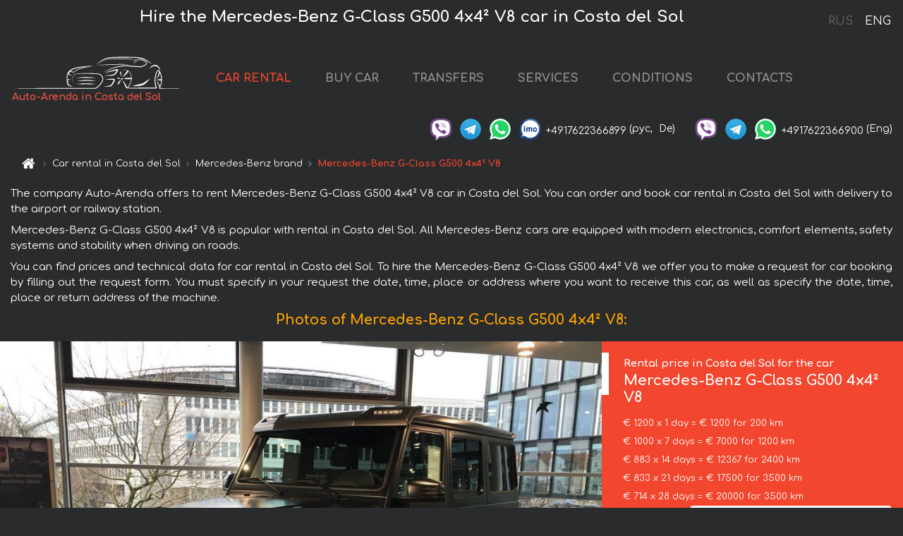

--- FILE ---
content_type: text/html; charset=utf-8
request_url: https://auto-arenda.es/en/costa-del-sol/mercedes--g-class-g-500-4x4-v8
body_size: 7862
content:
<!DOCTYPE html> <html lang="en"><head><meta charset="UTF-8"><meta name="viewport" content="width=device-width,initial-scale=1,minimum-scale=1,shrink-to-fit=no"> <link rel="alternate" hreflang="x-default" href="https://auto-arenda.es/en/costa-del-sol/mercedes--g-class-g-500-4x4-v8" /><link rel="alternate" hreflang="en" href="https://auto-arenda.es/en/costa-del-sol/mercedes--g-class-g-500-4x4-v8" /><link rel="alternate" hreflang="de" href="https://auto-arenda.es/en/costa-del-sol/mercedes--g-class-g-500-4x4-v8" /><link rel="alternate" hreflang="fr" href="https://auto-arenda.es/en/costa-del-sol/mercedes--g-class-g-500-4x4-v8" /><link rel="alternate" hreflang="es" href="https://auto-arenda.es/en/costa-del-sol/mercedes--g-class-g-500-4x4-v8" /><link rel="alternate" hreflang="en-it" href="https://auto-arenda.es/en/costa-del-sol/mercedes--g-class-g-500-4x4-v8" /><link rel="alternate" hreflang="cs" href="https://auto-arenda.es/en/costa-del-sol/mercedes--g-class-g-500-4x4-v8" /><link rel="alternate" hreflang="nl" href="https://auto-arenda.es/en/costa-del-sol/mercedes--g-class-g-500-4x4-v8" /><link rel="alternate" hreflang="pt" href="https://auto-arenda.es/en/costa-del-sol/mercedes--g-class-g-500-4x4-v8" /><link rel="alternate" hreflang="lb" href="https://auto-arenda.es/en/costa-del-sol/mercedes--g-class-g-500-4x4-v8" /><link rel="alternate" hreflang="tr" href="https://auto-arenda.es/en/costa-del-sol/mercedes--g-class-g-500-4x4-v8" /><link rel="alternate" hreflang="ar" href="https://auto-arenda.es/en/costa-del-sol/mercedes--g-class-g-500-4x4-v8" /><link rel="alternate" hreflang="da" href="https://auto-arenda.es/en/costa-del-sol/mercedes--g-class-g-500-4x4-v8" /><link rel="alternate" hreflang="he" href="https://auto-arenda.es/en/costa-del-sol/mercedes--g-class-g-500-4x4-v8" /><link rel="alternate" hreflang="pl" href="https://auto-arenda.es/en/costa-del-sol/mercedes--g-class-g-500-4x4-v8" /><link rel="alternate" hreflang="ru" href="https://auto-arenda.es/ru/costa-del-sol/mercedes--g-class-g-500-4x4-v8" /><link rel="alternate" hreflang="uk" href="https://auto-arenda.es/ru/costa-del-sol/mercedes--g-class-g-500-4x4-v8" /><link rel="alternate" hreflang="be" href="https://auto-arenda.es/ru/costa-del-sol/mercedes--g-class-g-500-4x4-v8" /><link rel="alternate" hreflang="kk" href="https://auto-arenda.es/ru/costa-del-sol/mercedes--g-class-g-500-4x4-v8" /><link rel="alternate" hreflang="uz" href="https://auto-arenda.es/ru/costa-del-sol/mercedes--g-class-g-500-4x4-v8" /><link rel="alternate" hreflang="ce" href="https://auto-arenda.es/ru/costa-del-sol/mercedes--g-class-g-500-4x4-v8" /><link rel="alternate" hreflang="am" href="https://auto-arenda.es/ru/costa-del-sol/mercedes--g-class-g-500-4x4-v8" /><link rel="alternate" hreflang="az" href="https://auto-arenda.es/ru/costa-del-sol/mercedes--g-class-g-500-4x4-v8" /><link rel="alternate" hreflang="lt" href="https://auto-arenda.es/ru/costa-del-sol/mercedes--g-class-g-500-4x4-v8" /><link rel="alternate" hreflang="lv" href="https://auto-arenda.es/ru/costa-del-sol/mercedes--g-class-g-500-4x4-v8" /><link rel="alternate" hreflang="et" href="https://auto-arenda.es/ru/costa-del-sol/mercedes--g-class-g-500-4x4-v8" /><link rel="alternate" hreflang="ka" href="https://auto-arenda.es/ru/costa-del-sol/mercedes--g-class-g-500-4x4-v8" /> <link rel="canonical" href="https://auto-arenda.es/en/costa-del-sol/mercedes--g-class-g-500-4x4-v8" /> <title>Rent the Mercedes-Benz G-Class G500 4x4² V8 car in Costa del Sol</title><meta name="description" content="Rent Mercedes-Benz G-Class G500 4x4² V8 in Costa del Sol"/><meta name="keywords" content="rent Mercedes-Benz G-Class G500 4x4² V8, price for renting a car in Costa del Sol, car rental, car deposit, rental, reservation, price, features, business class, comfortable car"/> <link rel="apple-touch-icon" sizes="180x180" href="/apple-touch-icon.png"><link rel="icon" type="image/png" sizes="32x32" href="/favicon-32x32.png"><link rel="icon" type="image/png" sizes="16x16" href="/favicon-16x16.png"><link rel="manifest" href="/site.webmanifest"><link rel="mask-icon" href="/safari-pinned-tab.svg" color="#5bbad5"><meta name="msapplication-TileColor" content="#da532c"><meta name="theme-color" content="#ffffff"><link rel="shortcut icon" type="image/x-icon" href="/favicon-32x32.png"/> <link href="https://fonts.googleapis.com/css2?family=Comfortaa:wght@400;700&display=swap" rel="stylesheet"><link href="/fonts/fontello/css/fontello.css" rel="stylesheet"> <link href="https://maxcdn.bootstrapcdn.com/font-awesome/4.7.0/css/font-awesome.min.css" rel="stylesheet" integrity="sha384-wvfXpqpZZVQGK6TAh5PVlGOfQNHSoD2xbE+QkPxCAFlNEevoEH3Sl0sibVcOQVnN" crossOrigin="anonymous"> <link rel="stylesheet" href="https://stackpath.bootstrapcdn.com/bootstrap/4.3.1/css/bootstrap.min.css" integrity="sha384-ggOyR0iXCbMQv3Xipma34MD+dH/1fQ784/j6cY/iJTQUOhcWr7x9JvoRxT2MZw1T" crossorigin="anonymous"> <link  href="https://cdnjs.cloudflare.com/ajax/libs/fotorama/4.6.4/fotorama.css" rel="stylesheet"> <link href="https://cdnjs.cloudflare.com/ajax/libs/gijgo/1.9.13/combined/css/gijgo.min.css" rel="stylesheet" type="text/css" /> <script src="https://code.jquery.com/jquery-3.3.1.min.js" integrity="sha256-FgpCb/KJQlLNfOu91ta32o/NMZxltwRo8QtmkMRdAu8=" crossOrigin="anonymous"></script> <script src="https://cdnjs.cloudflare.com/ajax/libs/fotorama/4.6.4/fotorama.js"></script> <link rel="stylesheet" href="/libs/intl-tel-input/css/intlTelInput.css"/> <script src="/libs/intl-tel-input/js/intlTelInput.min.js"></script> <script>let carId="mercedes--g-class-g-500-4x4-v8",exclusiveOffer=false,carToken="q248j8aous",carImagesId=['2c347868f3354defe1e4beeed587e6ae','82bec3817b712ce45f2d1cb84098d974','a3a017618ad6d62a0fce2e3b64bddf2f','8f75df3562e56d38bb6c6969b70c0046','ae35381c2663796e572540d20c3644ca','95b97f1b8f9f63ff306d4070ca4fddab',]</script><meta property="og:title" content="Rent the Mercedes-Benz G-Class G500 4x4² V8 car in Costa del Sol"/><meta property="og:type" content="website"/><meta property="og:url" content="https://auto-arenda.es/en/costa-del-sol/mercedes--g-class-g-500-4x4-v8"/>  <meta property="og:image" content="https://auto-arenda.es/img/cars-img/mercedes--g-class-g-500-4x4-v8/mercedes--g-class-g-500-4x4-v8--2c347868f3354defe1e4beeed587e6ae--640x480.jpg"/><meta property="og:image:secure_url" content="https://auto-arenda.es/img/cars-img/mercedes--g-class-g-500-4x4-v8/mercedes--g-class-g-500-4x4-v8--2c347868f3354defe1e4beeed587e6ae--640x480.jpg"/><meta property="og:image:alt" content="Hire the Mercedes-Benz G-Class G500 4x4² V8 car in Costa del Sol"/><meta property="og:description" content="Rent Mercedes-Benz G-Class G500 4x4² V8 in Costa del Sol"/> <meta property="og:locale" content="en_GB" /><meta property="og:locale:alternate" content="en_US" /><meta property="og:locale:alternate" content="de_BE" /><meta property="og:locale:alternate" content="de_DE" /><meta property="og:locale:alternate" content="de_LI" /><meta property="og:locale:alternate" content="de_LU" /><meta property="og:locale:alternate" content="de_CH" /><meta property="og:locale:alternate" content="de_AT" /><meta property="og:locale:alternate" content="fr_BE" /><meta property="og:locale:alternate" content="fr_FR" /><meta property="og:locale:alternate" content="fr_LU" /><meta property="og:locale:alternate" content="fr_MC" /><meta property="og:locale:alternate" content="fr_CH" /><meta property="og:locale:alternate" content="es_ES" /><meta property="og:locale:alternate" content="it_IT" /><meta property="og:locale:alternate" content="it_CH" /><meta property="og:locale:alternate" content="cs_CZ" /><meta property="og:locale:alternate" content="nl_BE" /><meta property="og:locale:alternate" content="nl_NL" /><meta property="og:locale:alternate" content="pt_PT" /><meta property="og:locale:alternate" content="tr_TR" /><meta property="og:locale:alternate" content="ar_AE" /><meta property="og:locale:alternate" content="ar_IQ" /><meta property="og:locale:alternate" content="ar_SA" /><meta property="og:locale:alternate" content="ar_QA" /><meta property="og:locale:alternate" content="ar_EG" /><meta property="og:locale:alternate" content="da_DK" /><meta property="og:locale:alternate" content="he_IL" /><meta property="og:locale:alternate" content="pl_PL" /> <meta property="og:site_name" content="Luxury vehicles and VIP cars rental in Europe. Airports transfers and cities transfers in Europe."/>  <!-- Global Site Tag (gtag.js) - Google Analytics -->
<script async src="https://www.googletagmanager.com/gtag/js?id=UA-106057562-11"></script>
<script>window.dataLayer = window.dataLayer || []; function gtag(){dataLayer.push(arguments);} gtag('js', new Date()); gtag('config', 'UA-106057562-11');</script>   <script>const lng="en",pathToImg="/img/cars-img",minRentalDays=1</script><script defer="defer" src="/js/vendors.bc9e51.bundle.js"></script><script defer="defer" src="/js/carDetails.bc9e51.bundle.js"></script><link href="/css/carDetails.bc9e51.css" rel="stylesheet"></head><body>  <!-- Yandex.Metrika counter --> <script> (function(m,e,t,r,i,k,a){m[i]=m[i]||function(){(m[i].a=m[i].a||[]).push(arguments)}; m[i].l=1*new Date();k=e.createElement(t),a=e.getElementsByTagName(t)[0],k.async=1,k.src=r,a.parentNode.insertBefore(k,a)}) (window, document, "script", "https://cdn.jsdelivr.net/npm/yandex-metrica-watch/tag.js", "ym"); ym(45994974, "init", { clickmap:true, trackLinks:true, accurateTrackBounce:true }); </script> <noscript><div><img src="https://mc.yandex.ru/watch/45994974" style="position:absolute; left:-9999px;" alt="" /></div></noscript> <!-- /Yandex.Metrika counter -->   <!-- Rating Mail.ru counter -->
<script>
  var _tmr = window._tmr || (window._tmr = []);
  _tmr.push({id: "2929147", type: "pageView", start: (new Date()).getTime()});
  (function (d, w, id) {
    if (d.getElementById(id)) return;
    var ts = d.createElement("script"); ts.async = true; ts.id = id;
    ts.src = "https://top-fwz1.mail.ru/js/code.js";
    var f = function () {var s = d.getElementsByTagName("script")[0]; s.parentNode.insertBefore(ts, s);};
    if (w.opera == "[object Opera]") { d.addEventListener("DOMContentLoaded", f, false); } else { f(); }
  })(document, window, "topmailru-code");
</script><noscript><div>
  <img src="https://top-fwz1.mail.ru/counter?id=2929131;js=na" style="border:0;position:absolute;left:-9999px;" alt="Top.Mail.Ru" />
</div></noscript>
<!-- //Rating Mail.ru counter -->   <div class="menu-flags"><a class="" href="/ru/costa-del-sol/mercedes--g-class-g-500-4x4-v8" title="Auto-Arenda Company, Russian version of the site">RUS </a><a class="active" href="/en/costa-del-sol/mercedes--g-class-g-500-4x4-v8" title="Auto-Arenda Company, English version of the site">ENG</a></div>  <h1>Hire the Mercedes-Benz G-Class G500 4x4² V8 car in Costa del Sol</h1> <header class="page-header"><nav class="navbar navbar-expand-lg navbar-dark"><a class="navbar-brand mb-0 logo-link" href="/en"><img src="/img/logo/auto-arenda-logo.png" class="d-inline-block align-top rounded logo" alt="Auto-Arenda logo"><h2>Auto-Arenda in Costa del Sol</h2></a><button class="navbar-toggler navbar-toggler-right" type="button" data-toggle="collapse" data-target="#navbarMenu" aria-controls="navbarMenu" aria-expanded="false" aria-label="Toggle navigation"><span class="navbar-toggler-icon"></span></button> <div class="collapse navbar-collapse" id="navbarMenu"><ul class="navbar-nav"><li class="nav-item active"><a class="nav-link" href="/en/costa-del-sol">CAR RENTAL</a></li><li class="nav-item">  <a class="nav-link" href="/en/buy-car">BUY CAR</a>  </li><li class="nav-item"><a class="nav-link" href="/en/transfer">TRANSFERS</a></li><li class="nav-item"><a class="nav-link" href="/en/services">SERVICES</a></li><li class="nav-item"><a class="nav-link" href="/en/terms-and-conditions">CONDITIONS</a></li><li class="nav-item"><a class="nav-link" href="/en/contacts">CONTACTS</a></li></ul></div> </nav> <address class="top-address"><div class="social-line"><a target="_blank" class="viber-link" href="viber://chat?number=+4917622366899" title="Viber"><span class="social-logos viber"></span></a> <a target="_blank" href="https://t.me/RentVIPLuxurySportCar" title="Telegram"><span class="social-logos telegram"></span></a> <a target="_blank" href="https://wa.me/4917622366899" title="WhatsApp"><span class="social-logos whats-app"></span></a> <span class="social-logos imo"></span> <span class="social-number">+4917622366899</span><span class="social-name"> (рус, </span><span class="social-name"> De)</span></div><div class="social-line"><a target="_blank" class="viber-link" href="viber://chat?number=+4917622366900" title="Viber"><span class="social-logos viber"></span></a> <a target="_blank" href="https://t.me/auto_arenda_eu" title="Telegram"><span class="social-logos telegram not-action"></span></a> <a target="_blank" href="https://wa.me/4917622366900" title="WhatsApp"><span class="social-logos whats-app"></span></a> <span class="social-number">+4917622366900</span><span class="social-name"> (Eng)</span></div></address>   <div class="breadcrumb-container"><ol class="breadcrumb" itemscope itemtype="https://schema.org/BreadcrumbList"><li class="breadcrumb-item"><a href="/en"><span class="icon-home"></span> <span></span></a></li><li class="breadcrumb-item" itemprop="itemListElement" itemscope itemtype="https://schema.org/ListItem"><span></span> <a href="/en/costa-del-sol" itemprop="item"><span itemprop="name">Car rental in Costa del Sol</span></a><meta itemprop="position" content="1"/></li><li class="breadcrumb-item" itemprop="itemListElement" itemscope itemtype="https://schema.org/ListItem"><span></span> <a href="/en/costa-del-sol/mercedes" itemprop="item"><span itemprop="name">Mercedes-Benz brand</span></a><meta itemprop="position" content="2"/></li><li class="breadcrumb-item active" itemprop="itemListElement" itemscope itemtype="https://schema.org/ListItem" aria-current="page"><span></span> <span itemprop="name">Mercedes-Benz G-Class G500 4x4² V8</span><meta itemprop="position" content="3"/></li></ol></div>  </header> <main class="container-fluid" itemscope itemtype="https://schema.org/Product"><div class="articles-paragraphs"><header itemprop="description">  <p class="ap">The company Auto-Arenda offers to rent Mercedes-Benz G-Class G500 4x4² V8 car in Costa del Sol. You can order and book car rental in Costa del Sol with delivery to the airport or railway station.</p><p class="ap">Mercedes-Benz G-Class G500 4x4² V8 is popular with rental in Costa del Sol. All Mercedes-Benz cars are equipped with modern electronics, comfort elements, safety systems and stability when driving on roads.</p><p class="ap">You can find prices and technical data for car rental in Costa del Sol. To hire the Mercedes-Benz G-Class G500 4x4² V8 we offer you to make a request for car booking by filling out the request form. You must specify in your request the date, time, place or address where you want to receive this car, as well as specify the date, time, place or return address of the machine.</p> </header></div><div class="row"><h2 class="article-title gallery-title">Photos of Mercedes-Benz G-Class G500 4x4² V8:</h2>   <div itemprop="image" itemscope itemtype="https://schema.org/ImageObject"><meta itemprop="url" content="https://auto-arenda.es/img/cars-img/mercedes--g-class-g-500-4x4-v8/mercedes--g-class-g-500-4x4-v8--2c347868f3354defe1e4beeed587e6ae--1280x960.jpg"/><meta itemprop="alternateName" content="Rent-a-car Mercedes-Benz G-Class G500 4x4² V8 in Costa del Sol, photo 1"/></div>  <div itemprop="image" itemscope itemtype="https://schema.org/ImageObject"><meta itemprop="url" content="https://auto-arenda.es/img/cars-img/mercedes--g-class-g-500-4x4-v8/mercedes--g-class-g-500-4x4-v8--82bec3817b712ce45f2d1cb84098d974--1280x960.jpg"/><meta itemprop="alternateName" content="Rent-a-car Mercedes-Benz G-Class G500 4x4² V8 in Costa del Sol, photo 2"/></div>  <div itemprop="image" itemscope itemtype="https://schema.org/ImageObject"><meta itemprop="url" content="https://auto-arenda.es/img/cars-img/mercedes--g-class-g-500-4x4-v8/mercedes--g-class-g-500-4x4-v8--a3a017618ad6d62a0fce2e3b64bddf2f--1280x960.jpg"/><meta itemprop="alternateName" content="Rent-a-car Mercedes-Benz G-Class G500 4x4² V8 in Costa del Sol, photo 3"/></div>  <div itemprop="image" itemscope itemtype="https://schema.org/ImageObject"><meta itemprop="url" content="https://auto-arenda.es/img/cars-img/mercedes--g-class-g-500-4x4-v8/mercedes--g-class-g-500-4x4-v8--8f75df3562e56d38bb6c6969b70c0046--1280x960.jpg"/><meta itemprop="alternateName" content="Rent-a-car Mercedes-Benz G-Class G500 4x4² V8 in Costa del Sol, photo 4"/></div>  <div itemprop="image" itemscope itemtype="https://schema.org/ImageObject"><meta itemprop="url" content="https://auto-arenda.es/img/cars-img/mercedes--g-class-g-500-4x4-v8/mercedes--g-class-g-500-4x4-v8--ae35381c2663796e572540d20c3644ca--1280x960.jpg"/><meta itemprop="alternateName" content="Rent-a-car Mercedes-Benz G-Class G500 4x4² V8 in Costa del Sol, photo 5"/></div>  <div itemprop="image" itemscope itemtype="https://schema.org/ImageObject"><meta itemprop="url" content="https://auto-arenda.es/img/cars-img/mercedes--g-class-g-500-4x4-v8/mercedes--g-class-g-500-4x4-v8--95b97f1b8f9f63ff306d4070ca4fddab--1280x960.jpg"/><meta itemprop="alternateName" content="Rent-a-car Mercedes-Benz G-Class G500 4x4² V8 in Costa del Sol, photo 6"/></div>  <div class="com-lg-9 col-xl-8 no-gutters fotorama-container" id="info"><div id="fotorama" class="fotorama" data-width="1280" data-ratio="4/3" data-nav="thumbs" data-thumbheight="96" data-thumbwidth="128" data-auto="true">  </div></div><div class="com-lg-3 col-xl-4 no-gutters details-container"><div class="container-fluid car-info"><div class="row">    <div class="car-price marker"><h3>Rental price in Costa del Sol for the car <span class="car-name"><span itemprop="brand" itemtype="https://schema.org/Brand" itemscope><span itemprop="name">Mercedes-Benz</span></span><span itemprop="model"> G-Class G500 4x4² V8</span></span></h3><div itemprop="offers" itemscope itemtype="https://schema.org/Offer">    <div class="season-normal">  <meta itemprop="availability" content="https://schema.org/InStock"/><meta itemprop="priceValidUntil" content="2030-01-01"/><ul class="car-details ">   <li>  <span>€ 1200 x 1 day = € 1200 for 200 km </span></li>    <li>  <span>€ 1000 x 7 days = € 7000 for 1200 km </span></li>    <li>  <span>€ 883 x 14 days = € 12367 for 2400 km </span></li>    <li>  <span>€ 833 x 21 days = € 17500 for 3500 km </span></li>    <li>  <meta itemprop="priceCurrency" content="EUR"><meta itemprop="price" content="20000">  <span>€ 714 x 28 days = € 20000 for 3500 km </span></li>   </ul></div>   <div class="calculate-price-button-wrapper"><a itemprop="url" class="calculate-price-button btn btn-light" href="#calculator">Calculating the cost of car <span class="icon-right-open"></span></a></div>  </div>  <hr/><ul class="car-details">  <li>€ 4 / km – Price for exceeding the mileage limit</li>    <li>€ 10000 – Pledge / Liability / Franchise. Deposit will block on the main driver’s credit card OR accept cash.</li>  </ul>  </div>   <div class="car-characteristics marker">    <h3>Technical specification <span class="car-name" itemprop="name">Mercedes-Benz G-Class G500 4x4² V8</span></h3>   <ul class="car-details">    <li>Transmission – Automatic</li>     <li>Seats – 5</li>     <li>GPS – included</li>   </ul>   <hr/>   <ul class="car-details">    <li>Minimum driver age – 25 years old</li>   </ul>  </div></div></div></div></div><div class="row car-request"><section class="container">   <script>const templateH = "h",
        templateM = "min",
        templateD = "day(s)",
        templateKm = "km",
        carPrice = {
            "pricePackages": { "Standard": {
                    "price": [0,1200,2400,3600,4800,6000,7000,7000,8000,9000,10000,11000,12000,13000,12367,13250,14133,15017,15900,16783,17667,17500,18333,19167,20000,20000,20000,20000,20000],
                    "km": [0,200,400,600,800,1000,1200,1200,1371,1543,1714,1886,2057,2229,2400,2571,2743,2914,3086,3257,3429,3500,3500,3500,3500,3500,3500,3500,3500],
                    "extraKm": "4"
                },    }
        }</script><h2 class="text-center" id="calculator">Calculating the cost of  the Mercedes-Benz G-Class G500 4x4² V8</h2><form id="carCalcRequestForm" method="post" autocomplete="off"><fieldset><div class="form-group row"><div class="col-12">&nbsp;</div></div><div class="form-group row"><div class="col-12 text-center"><strong>Start of lease (getting the car) or transfer</strong></div></div><div class="form-group row"><label for="dateStart" class="col-3 col-form-label text-right text-nowrap">Date</label><div class="col-auto"><input id="dateStart" name="dateStart" class="form-control" type="text" maxlength="100" aria-describedby="name" readonly="readonly" autocomplete="off"></div></div><div class="input-group row time-select"><label for="timeStart" class="col-3 col-form-label text-right text-nowrap">Time</label><div class="col-6 input-group time-field"><div class="input-group-append icon-for-field-wrapper"><div class="icon-for-field"><i class="gj-icon clock clock-icon"></i></div></div><select id="timeStart" name="timeStart"></select></div></div><div class="form-group row"><div class="col-12">&nbsp;</div></div><div class="form-group row"><div class="col-12 text-center"><strong>Finish of lease (returning of the car) or transfer</strong></div></div><div class="form-group row"><label for="dateEnd" class="col-3 col-form-label text-right text-nowrap">Date</label><div class="col-auto"><input id="dateEnd" name="dateEnd" class="form-control" type="text" aria-describedby="name" readonly="readonly" autocomplete="off"></div></div><div class="input-group row time-select"><label for="timeEnd" class="col-3 col-form-label text-right text-nowrap">Time</label><div class="col-6 input-group time-field"><div class="input-group-append icon-for-field-wrapper"><div class="icon-for-field"><i class="gj-icon clock clock-icon"></i></div></div><select id="timeEnd" name="timeEnd"></select></div></div><div class="form-group row"><div class="col-12">&nbsp;</div></div><div class="alert alert-danger hide" role="alert" id="alertNoDateTime">The date and time of the return of the car can not be earlier than the date and time of receipt of the car.</div><div class="alert alert-danger hide" role="alert" id="calcDaysLimit">The cost of renting a car is limited to a maximum of 28 days. If you are interested in renting for more than 28 days, you can make a request to us by email.</div><div class="alert alert-danger hide" role="alert" id="calcDaysMinLimit">days - minimum rental period for this car</div><div class=""><div class="alert alert-info" id="calcDuration"><h4 class="alert-heading">Info:</h4><p></p><p id="calcDurationDescribe">Based on the data you entered, calculated duration of rental car is <span class="font-weight-bold" id="durH"></span><span class="font-weight-bold" id="durM"></span>, that at a daily rent corresponds <span class="font-weight-bold"><span class="font-weight-bold" id="durD"></span> days</span>.</p></div></div><div class=""><div id="calcPackages" class="hide"><div class="hide" id="carPackageStandard"><br/><h5 class="alert-heading font-weight-bold"> Package &#34;Standard&#34; <span class="badge badge-warning">€ <span class="price-per-day"></span> per day</span></h5><div class="alert package-alert" id="alertStandard"><p><span class="font-weight-bold car-package-price"></span> - cost for <span class="font-weight-bold car-package-days"></span> rent. </p><hr class="top-border-color"><p><span class="font-weight-bold car-package-km"></span> mileage included in the cost. </p><p><span class="font-weight-bold car-package-extra-km"></span> - price for 1 km of additional mileage. </p><p><span class="font-weight-bold">€ 10000</span> - Pledge/Liability/Franchise/Deposit </p><button class="btn btn-primary btn-package" id="butStandard">SELECT</button></div></div><div class="hide" id="carPackageEconomical"><br/><h5 class="alert-heading font-weight-bold"> Package &#34;Economical&#34; <span class="badge badge-warning">€ <span class="price-per-day"></span> per day</span></h5><div class="alert package-alert" id="alertEconomical"><p><span class="font-weight-bold car-package-price"></span> - cost for <span class="font-weight-bold car-package-days"></span> rent. </p><hr class="top-border-color"><p><span class="font-weight-bold car-package-km"></span> mileage included in the cost. </p><p><span class="font-weight-bold car-package-extra-km"></span> - price for 1 km of additional mileage. </p><p><span class="font-weight-bold">€ 10000</span> - Pledge/Liability/Franchise/Deposit </p><button class="btn btn-primary btn-package" id="butEconomical">SELECT</button></div></div><div class="hide" id="carPackageMinimal"><br/><h5 class="alert-heading font-weight-bold"> Package &#34;Minimal&#34; <span class="badge badge-warning">€ <span class="price-per-day"></span> per day</span></h5><div class="alert package-alert" id="alertMinimal"><p><span class="font-weight-bold car-package-price"></span> - cost for <span class="font-weight-bold car-package-days"></span> rent. </p><hr class="top-border-color"><p><span class="font-weight-bold car-package-km"></span> mileage included in the cost. </p><p><span class="font-weight-bold car-package-extra-km"></span> - price for 1 km of additional mileage. </p><p><span class="font-weight-bold">€ 10000</span> - Pledge/Liability/Franchise/Deposit </p><button class="btn btn-primary btn-package" id="butMinimal">SELECT</button></div></div><div id="depositInfo" class="alert alert-info" role="alert"><strong>Deposit</strong> will block on the main driver’s credit card OR accept cash.</div><div id="welcomeToForm" class="alert alert-info" role="alert">If you want to make a request for the availability of this car for the dates you entered - fill the form below, please.</div></div></div><div class="form-group row"><div class="col-12"><hr class="border-top-1"></div></div><div class="form-group row"><div class="col-12 text-center"><strong>Contact details</strong></div></div><div class=""><div class="form-group row hide" id="selectPackages"><label for="selPackage" class="col-auto col-form-label text-right text-nowrap">Select Price Package for car:</label><div class="col-auto"><select class="custom-select сol-100" id="selPackage"></select></div></div></div><div class="form-group row bottom-margin-02"><div class="col text-center">Pick-Up Location (City, ZIP or airport, hotel)</div></div><div class="form-group row"><label for="cityStart" class="col-3 col-form-label text-right text-nowrap"></label><div class="col-auto"><input id="cityStart" name="cityStart" class="form-control" type="text" maxlength="100" aria-describedby="name" autocomplete="off"></div></div><div class="form-group row bottom-margin-02"><div class="col text-center">Drop-off Location (City, hotel, airport, etc.)</div></div><div class="form-group row"><label for="cityEnd" class="col-3 col-form-label text-right text-nowrap"></label><div class="col-auto"><input id="cityEnd" name="cityEnd" class="form-control" type="text" maxlength="100" aria-describedby="name" autocomplete="off"></div></div><hr><div class="form-group row"><label for="name" class="col-3 col-form-label text-right text-nowrap">Name</label><div class="col-auto"><input id="name" name="name" class="form-control" type="text" maxlength="100" aria-describedby="name" autocomplete="off"></div></div><div class="form-group row"><label for="email" class="col-3 col-form-label text-right text-nowrap">E-mail</label><div class="col-auto"><input id="email" name="email" class="form-control" type="text" maxlength="100" aria-describedby="email" autocomplete="off"></div></div><div class="input-group"><div class="checkbox"><label><input type="checkbox" name="isSubscribe" checked="checked" value="true" autocomplete="off"> notify about information via E-mail</label></div></div><div class="form-group row"><label for="phone" class="col-3 col-form-label text-right text-nowrap">Phone</label><div class="col-auto"><input id="phone" name="phone" class="form-control" type="text" maxlength="100" aria-describedby="phone" autocomplete="off"></div><div class="col small"><div>Please, to write your phone number in a standard form that seems to be recognized internationally.</div><div>The format is as follows:</div><div>+Country_Code Area_Code Local_Number</div><div>For example, <strong>+49 176 22366899</strong></div></div></div><div id="messageDiv" class="form-group"><label for="message" class="col-form-label">Your questions about booking a car or transfer (car with driver)</label><div class="col-auto"><textarea id="message" name="message" class="form-control" rows="5" maxlength="2000" aria-describedby="message"></textarea></div></div>  <div class="alert alert-warning hide" id="calcDeliveryWarning"><p>Calculated prices don&#39;t include delivery of the car, transfer or transportation of cars to another city. Delivery and drop off services are calculated separately on request.</p></div>  <div class="alert alert-danger hide" id="calcNotFillData"><p>Required fields were not filled in the form. Please fill fields above marked in red - the start and end dates of the car rent, and fields in the &#34;Contact details and car request&#34; form.</p></div><div id="carCalcRequestFormButtonDiv" class="text-right form-group has-success"><button id="carCalcRequestFormButton" class="btn btn-primary">SEND</button></div></fieldset></form>    </section></div></main> <footer class="footer-bottom"><div class="footer-copyright"><span class="text-muted copyright">Copyright © 2026 Auto-Arenda</span><a href="/en/cookie-policy" class="policies">Cookie Policy</a><a href="/en/privacy-policy" class="policies">Privacy Policy</a></div></footer> <div class="cookies-and-tracking hide alert alert-light alert-dismissible fixed-bottom text-secondary" role="alert"><button type="button" class="close" data-dismiss="alert" aria-label="Close"><span aria-hidden="true">&times;</span></button> <span class="cookies-message">By continuing to browse or by clicking <strong>"Accept All"</strong>, you agree to <a href="/en/cookie-policy">”Cookie Policy”</a> and agree to storing of first and third-party cookies on your browser to assist in our marketing, to enhance site navigation and analyze site usage. <button class="btn-cookies-and-tracking btn btn-secondary btn-sm">Accept All</button></span></div>      <script src="https://cdnjs.cloudflare.com/ajax/libs/popper.js/1.14.7/umd/popper.min.js" integrity="sha384-UO2eT0CpHqdSJQ6hJty5KVphtPhzWj9WO1clHTMGa3JDZwrnQq4sF86dIHNDz0W1" crossorigin="anonymous"></script> <script src="https://stackpath.bootstrapcdn.com/bootstrap/4.3.1/js/bootstrap.min.js" integrity="sha384-JjSmVgyd0p3pXB1rRibZUAYoIIy6OrQ6VrjIEaFf/nJGzIxFDsf4x0xIM+B07jRM" crossorigin="anonymous"></script> <script>$(document).ready((function(){var a=$("#fotorama").fotorama().data("fotorama"),o="128x96";function t(){var t="1280x960",i=window.innerWidth;if(i>=1200&&i<=1500&&(t="1024x768"),i>1024&&i<1200&&(t="1280x960"),i>640&&i<=1024?t="1024x768":i>400&&i<=640?t="640x480":i<=400&&(t="400x300"),o!=t){var h=[];carImagesId.forEach((function(a){h.push({img:pathToImg+"/"+carId+"/"+carId+"--"+a+"--"+t+".jpg",thumb:pathToImg+"/"+carId+"/"+carId+"--"+a+"--128x96.jpg"})})),a.load(h),o=t}}function i(){var a=$("main").outerWidth();a<640&&a>470?$(".fotorama").fotorama({thumbheight:72,thumbwidth:96}):a<=470?$(".fotorama").fotorama({thumbheight:48,thumbwidth:64}):$(".fotorama").fotorama({thumbheight:96,thumbwidth:128})}t(),i(),$(window).resize((function(){t(),i()}))})),$(document).ready((function(){$("#radioSeasonHigh").click((function(a){$(".season-normal").hide(),$(".season-high").show()})),$("#radioSeasonNormal").click((function(a){$(".season-normal").show(),$(".season-high").hide()}))}))</script></body></html>